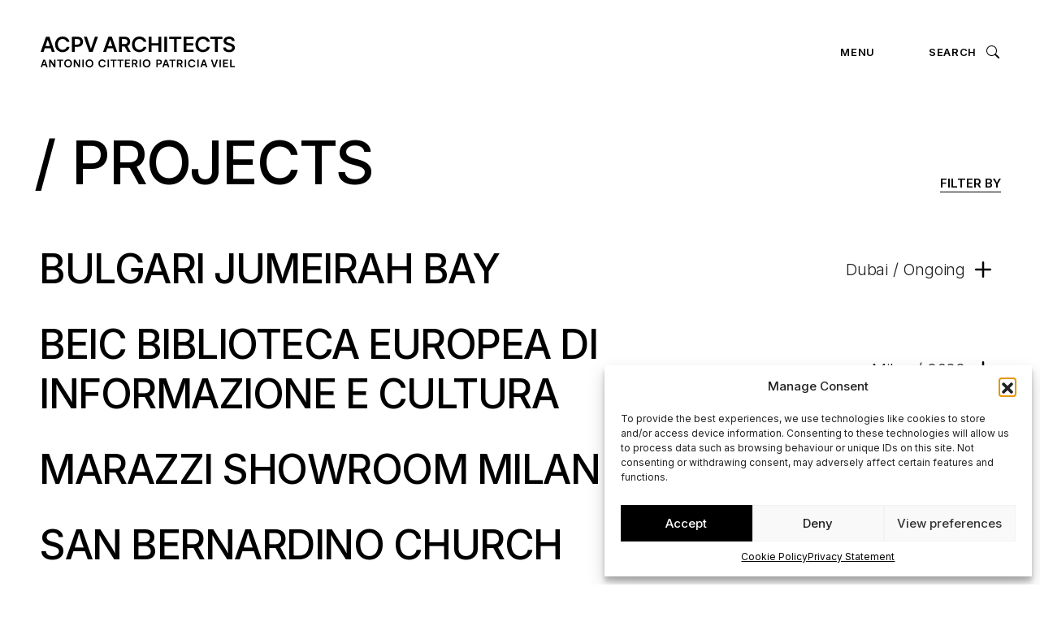

--- FILE ---
content_type: application/javascript; charset=utf-8
request_url: https://cdn.jsdelivr.net/npm/@cycjimmy/swiper-animation@6/dist/swiper-animation.umd.min.js
body_size: 1231
content:
/*!
 * @cycjimmy/swiper-animation v6.0.3
 * Homepage: https://github.com/cycjimmy/swiper-animation#readme
 * Released under the MIT License.
 */
!function(t,e){"object"==typeof exports&&"undefined"!=typeof module?module.exports=e():"function"==typeof define&&define.amd?define(e):(t="undefined"!=typeof globalThis?globalThis:t||self).SwiperAnimation=e()}(this,(function(){"use strict";function t(t,e){(null==e||e>t.length)&&(e=t.length);for(var n=0,i=Array(e);n<e;n++)i[n]=t[n];return i}function e(t,e){if(!(t instanceof e))throw new TypeError("Cannot call a class as a function")}function n(t,e,n){return e&&function(t,e){for(var n=0;n<e.length;n++){var i=e[n];i.enumerable=i.enumerable||!1,i.configurable=!0,"value"in i&&(i.writable=!0),Object.defineProperty(t,a(i.key),i)}}(t.prototype,e),Object.defineProperty(t,"prototype",{writable:!1}),t}function i(e){return function(e){if(Array.isArray(e))return t(e)}(e)||function(t){if("undefined"!=typeof Symbol&&null!=t[Symbol.iterator]||null!=t["@@iterator"])return Array.from(t)}(e)||function(e,n){if(e){if("string"==typeof e)return t(e,n);var i={}.toString.call(e).slice(8,-1);return"Object"===i&&e.constructor&&(i=e.constructor.name),"Map"===i||"Set"===i?Array.from(e):"Arguments"===i||/^(?:Ui|I)nt(?:8|16|32)(?:Clamped)?Array$/.test(i)?t(e,n):void 0}}(e)||function(){throw new TypeError("Invalid attempt to spread non-iterable instance.\nIn order to be iterable, non-array objects must have a [Symbol.iterator]() method.")}()}function a(t){var e=function(t,e){if("object"!=typeof t||!t)return t;var n=t[Symbol.toPrimitive];if(void 0!==n){var i=n.call(t,e);if("object"!=typeof i)return i;throw new TypeError("@@toPrimitive must return a primitive value.")}return String(t)}(t,"string");return"symbol"==typeof e?e:e+""}var r=!1,o=function(){return!!window.Promise},s=t=>{return e=t,"Array"===Object.prototype.toString.call(e).slice(8,-1)?t:(t=>"[object NodeList]"===Object.prototype.toString.call(t))(t)?Array.from?Array.from(t):Array.prototype.slice.call(t):new Array(t);var e},c="visibility: hidden;",l=function(t){var e,n=arguments.length>1&&void 0!==arguments[1]?arguments[1]:0;return e=t,"Promise"===Object.prototype.toString.call(e).slice(8,-1)?t:new Promise((e=>{t(),setTimeout(e,n)}))},u=["animated","animate__animated"],m=function(){return n((function t(n){e(this,t),this.swiper=n,this.container=function(t){if(t.el)return t.el;if(t.container)return t.container[0];throw new Error("Illegal swiper instance")}(this.swiper),this.animationElements=[].concat(i(s(this.container.querySelectorAll("[data-swiper-animation]"))),i(s(this.container.querySelectorAll("[data-swiper-animation-once]")))),this.activeElements=[],this.animationElements.forEach((function(t){t.animationData={styleCache:t.attributes.style?c+t.style.cssText:c,effect:t.dataset.swiperAnimation||t.dataset.swiperAnimationOnce||"",duration:t.dataset.duration||".5s",delay:t.dataset.delay||".5s",outEffect:t.dataset.swiperOutAnimation||"",outDuration:t.dataset.outDuration||".5s",isRecovery:!0,runOnce:!!t.dataset.swiperAnimationOnce},t.style.cssText=t.animationData.styleCache}))}),[{key:"animate",value:function(){var t=this;return Promise.resolve().then((function(){return e=t.activeElements,n=e.map((function(t){return t.animationData.isRecovery?Promise.resolve():t.animationData.outEffect?l((function(){t.style.cssText=t.animationData.styleCache,t.style.visibility="visible",t.style.cssText+=" animation-duration:".concat(t.animationData.outDuration,"; -webkit-animation-duration:").concat(t.animationData.outDuration,";"),t.classList.add(t.animationData.outEffect,"animated")}),500):Promise.resolve()})),Promise.all(n);var e,n})).then((function(){return e=t.activeElements,n=e.map((function(t){return t.animationData.isRecovery||t.animationData.runOnce?Promise.resolve():l((function(){var e;t.style.cssText=t.animationData.styleCache,(e=t.classList).remove.apply(e,i([t.animationData.effect,t.animationData.outEffect].concat(i(u)).filter((function(t){return!!t})))),t.animationData.isRecovery=!0}))})),Promise.all(n);var e,n})).then((function(){return e=t._updateActiveElements(),n=e.map((function(t){return t.animationData?l((function(){var e;t.style.visibility="visible",t.style.cssText+=" animation-duration:".concat(t.animationData.duration,"; -webkit-animation-duration:").concat(t.animationData.duration,"; animation-delay:").concat(t.animationData.delay,"; -webkit-animation-delay:").concat(t.animationData.delay,";"),(e=t.classList).add.apply(e,[t.animationData.effect].concat(i(u))),t.animationData.isRecovery=!1})):Promise.resolve()})),Promise.all(n);var e,n}))}},{key:"_updateActiveElements",value:function(){return this.activeElements=[].concat(i(s(this.swiper.slides[this.swiper.activeIndex].querySelectorAll("[data-swiper-animation]"))),i(s(this.swiper.slides[this.swiper.activeIndex].querySelectorAll("[data-swiper-animation-once]")))),this.activeElements}}])}();return function(){return n((function t(){e(this,t),this.animations=null,o()||function(){if(!r&&!o()){var t=document.createElement("script");t.type="text/javascript",t.src="https://cdn.jsdelivr.net/npm/promise-polyfill@8/dist/polyfill.min.js",document.querySelector("head").appendChild(t),r=!0}}()}),[{key:"init",value:function(t){return this.animations||(this.animations=new m(t)),this}},{key:"animate",value:function(){var t=this;return o()?this.animations.animate():setTimeout((function(){return t.animate()}),500)}}])}()}));


--- FILE ---
content_type: image/svg+xml
request_url: https://acpvarchitects.com/wp-content/themes/understrap-child-main/img/plus.svg
body_size: 281
content:
<svg width="18" height="18" viewBox="0 0 18 18" fill="none" xmlns="http://www.w3.org/2000/svg">
<path d="M9 0C9.29837 0 9.58452 0.118527 9.7955 0.329505C10.0065 0.540484 10.125 0.826631 10.125 1.125V7.875H16.875C17.1734 7.875 17.4595 7.99353 17.6705 8.2045C17.8815 8.41548 18 8.70163 18 9C18 9.29837 17.8815 9.58452 17.6705 9.7955C17.4595 10.0065 17.1734 10.125 16.875 10.125H10.125V16.875C10.125 17.1734 10.0065 17.4595 9.7955 17.6705C9.58452 17.8815 9.29837 18 9 18C8.70163 18 8.41548 17.8815 8.2045 17.6705C7.99353 17.4595 7.875 17.1734 7.875 16.875V10.125H1.125C0.826631 10.125 0.540484 10.0065 0.329505 9.7955C0.118527 9.58452 0 9.29837 0 9C0 8.70163 0.118527 8.41548 0.329505 8.2045C0.540484 7.99353 0.826631 7.875 1.125 7.875H7.875V1.125C7.875 0.826631 7.99353 0.540484 8.2045 0.329505C8.41548 0.118527 8.70163 0 9 0Z" fill="black"/>
</svg>


--- FILE ---
content_type: application/javascript
request_url: https://acpvarchitects.com/wp-content/cache/autoptimize/js/autoptimize_single_6dfe8ad7f7ec4bf2dc8f00b0d0265996.js
body_size: 1965
content:
jQuery(document).ready(function($){var videoProject=jQuery(".video").hover(hoverVideo,hideVideo);function hoverVideo(e){jQuery('video',this).get(0).play();}
function hideVideo(e){jQuery('video',this).get(0).pause();}
jQuery('.btn-play').on('click',function(){jQuery('.thevideomobile').get(0).play();jQuery('.thevideomobile').addClass('show');jQuery('.thumbnail, .btn-play').addClass('hide');});jQuery('.thumbnail').on('click',function(){jQuery('.thevideomobile').get(0).play();});jQuery('.d-lg-block .video').mouseenter(function(){jQuery(this).addClass('compari');});SocialShareKit.init();jQuery('.sharethis').on('click',function(){jQuery(".ssk-group").toggleClass('show');});jQuery(window).on("scroll",function(){if(jQuery(window).scrollTop()>=jQuery(".layer, .swiper-hero, .thumb-copertina, .hero-contact").outerHeight()){jQuery("#main-nav").addClass("bg-nav");}else{jQuery("#main-nav").removeClass("bg-nav");}});jQuery('.el-to-animate').each(function(index){jQuery(this).attr('data-wow-delay',(0.2*index)+'s');})
var wow=new WOW().init();jQuery('#trigger-overlay, .trigger-overlay').on('click',function(){jQuery(".overlay-new").addClass('open');jQuery("#main-nav").addClass('no-mix');});jQuery('.overlay-close').on('click',function(){jQuery(".overlay-new").removeClass('open');jQuery("#main-nav").removeClass('no-mix');});jQuery('.cerca').on('click',function(){jQuery(".overlay-cerca").addClass('open');});jQuery('.overlay-close').on('click',function(){jQuery(".overlay-cerca").removeClass('open');});jQuery('#new').on('click',function(){jQuery(".first-section .imgdx").toggleClass('col-lg-6 fadeIn');jQuery(".first-section .imgdx").toggleClass('col-lg-8 wow fadeInLeft');jQuery(".first-section .txt-left").toggleClass('col-lg-6');jQuery(".first-section .txt-left").toggleClass('col-lg-4 txt-trasparente');});jQuery('#promise').on('click',function(){jQuery(".second-section .imgdx").toggleClass('col-lg-6 fadeIn');jQuery(".second-section .imgdx").toggleClass('col-lg-8 wow fadeInLeft');jQuery(".second-section .txt-left").toggleClass('col-lg-6');jQuery(".second-section .txt-left").toggleClass('col-lg-4 txt-trasparente');});const swiperAnimation=new SwiperAnimation();const mySwiper=new Swiper('.swiper-hero',{hashNavigation:{watchState:true,replaceState:true},on:{init:function(){swiperAnimation.init(this).animate();},slideChange:function(){swiperAnimation.init(this).animate();}},pagination:{el:".swiper-pagination",clickable:true,},effect:'fade',autoplay:{delay:10000,},});var swiperSliderNews=new Swiper(".swiper-slider-news",{slidesPerView:3,spaceBetween:30,navigation:{nextEl:'.swiper-button-next.next-news',prevEl:'.swiper-button-prev.prev-news',},});var swiperSliderFilmobile=new Swiper(".swiper-mobile-galleryfilm",{slidesPerView:1.4,spaceBetween:10,loop:true,pagination:{el:".swiper-pagination",clickable:true,},});var swiperSliderFilm=new Swiper(".swiper-slider-galleryfilm",{slidesPerView:2,spaceBetween:10,centeredSlides:true,loop:true,autoplay:{delay:5000,},effect:"creative",creativeEffect:{limitProgress:10,prev:{translate:["-95%",0,0],},next:{translate:["95%",50,0],},},slideToClickedSlide:true,spaceBetween:10,navigation:{nextEl:'.swiper-button-next.next-film',prevEl:'.swiper-button-prev.prev-film',},});var swiperSliderMusic=new Swiper(".swiper-slider-gallerymusic",{slidesPerView:1.5,spaceBetween:10,loop:true,navigation:{nextEl:'.swiper-button-next.next-news',prevEl:'.swiper-button-prev.prev-news',},breakpoints:{640:{slidesPerView:2,spaceBetween:10,},768:{slidesPerView:4,spaceBetween:10,},1024:{slidesPerView:5,spaceBetween:10,},},});jQuery('a#shape').hover(function(){jQuery('.shape').addClass('hover')},function(){jQuery('.shape').removeClass('hover')})
jQuery('a#shape, a#culture').hover(function(){jQuery('.purpose-section p, .purpose-section .label-section').addClass('trasparente')},function(){jQuery('.purpose-section p, .purpose-section .label-section').removeClass('trasparente')})
jQuery('a#wellbeing').hover(function(){jQuery('.purpose-section p, .purpose-section .label-section, a#shape, a#culture').addClass('trasparente')},function(){jQuery('.purpose-section p, .purpose-section .label-section, a#shape, a#culture').removeClass('trasparente')})
jQuery('a#culture').hover(function(){jQuery('.culture').addClass('hover')},function(){jQuery('.culture').removeClass('hover')})
jQuery('a#wellbeing').hover(function(){jQuery('.wellbeing').addClass('hover')},function(){jQuery('.wellbeing').removeClass('hover')})
jQuery(".nav-pills li a").on("click",function(){const current=jQuery(this);const ul=current.parent().parent();const li=current.parent();let tab_id=current.attr("href");if(jQuery(window).width()<1023.98){jQuery(".nav-pills li").removeClass("active");li.addClass("active");ul.toggleClass("expanded");}});jQuery(".news-press-office").height(jQuery('.swiper-slide').height());Fancybox.bind('[data-fancybox="gallery"]',{infinite:false});let currentPage=1;jQuery('#load-more').on('click',function(){currentPage++;jQuery.ajax({type:'POST',url:'/wp-admin/admin-ajax.php',dataType:'html',data:{action:'weichie_load_more',paged:currentPage,},success:function(res){jQuery('.publication-list').append(res);}});});jQuery("body").on("contextmenu",function(e){return false;});jQuery("input[type=file]").nicefileinput({});jQuery('.apply-for-position').click(function(e){e.preventDefault()
jQuery('.wrapper-iframe').html('')
jQuery('.wrapper-iframe').append(`<iframe width="100%" height="100%" style="overflow:hidden;height:1000px;" src="${jQuery(e.target).attr('data-url-iframe')}"></iframe>`)
jQuery('html, body').animate({scrollTop:jQuery('#careers').offset().top},10);})
jQuery('.accordion-item .accordion-button').on('click',function(){jQuery('.wrapper-iframe').html('<h4>choose a position first</h4>')})
if(window.location.search.match('external-tab-position')){var urlParams=new URLSearchParams(window.location.search);jQuery('#'+urlParams.get('external-tab-position')).addClass('show');jQuery('html, body').animate({scrollTop:jQuery('#'+urlParams.get('external-tab-position')).offset().top},10);}
jQuery('.project-gallery.slider').slick({slidesToShow:1,slidesToScroll:1,infinite:true,dots:false,arrows:true,adaptiveHeight:true});jQuery(function($){$(document).on('click','.acf-more-toggle',function(e){e.preventDefault();var $container=$(this).closest('.acf-container');$container.toggleClass('open');$(this).text($container.hasClass('open')?'Read less –':'Read more +');});});$('.acf-more-toggle').on('click',function(e){e.preventDefault();$('.acf-more-content').slideToggle();$(this).text(function(i,text){return text==="Read more +"?"Read less –":"Read more +";});});$('.toggle-label').on('click',function(){$(this).siblings('.category-content').slideToggle(200);$(this).find('.toggle-icon').toggleClass('rotated');});});

--- FILE ---
content_type: image/svg+xml
request_url: https://acpvarchitects.com/wp-content/themes/understrap-child-main/img/close.svg
body_size: 348
content:
<svg width="16" height="16" viewBox="0 0 16 16" fill="none" xmlns="http://www.w3.org/2000/svg">
<path d="M1.19375 1.19375C1.4516 0.935977 1.80127 0.791168 2.16587 0.791168C2.53048 0.791168 2.88015 0.935977 3.138 1.19375L8 6.05575L12.862 1.19375C13.1213 0.943282 13.4687 0.80469 13.8292 0.807823C14.1897 0.810956 14.5346 0.955563 14.7895 1.2105C15.0444 1.46544 15.189 1.8103 15.1922 2.17082C15.1953 2.53134 15.0567 2.87867 14.8063 3.138L9.94425 8L14.8063 12.862C15.0567 13.1213 15.1953 13.4687 15.1922 13.8292C15.189 14.1897 15.0444 14.5346 14.7895 14.7895C14.5346 15.0444 14.1897 15.189 13.8292 15.1922C13.4687 15.1953 13.1213 15.0567 12.862 14.8063L8 9.94425L3.138 14.8063C2.87867 15.0567 2.53134 15.1953 2.17082 15.1922C1.8103 15.189 1.46544 15.0444 1.2105 14.7895C0.955563 14.5346 0.810956 14.1897 0.807823 13.8292C0.80469 13.4687 0.943282 13.1213 1.19375 12.862L6.05575 8L1.19375 3.138C0.935977 2.88015 0.791168 2.53048 0.791168 2.16587C0.791168 1.80127 0.935977 1.4516 1.19375 1.19375Z" fill="#111111"/>
</svg>


--- FILE ---
content_type: image/svg+xml
request_url: https://acpvarchitects.com/wp-content/uploads/2022/12/FB_ACPV_LOGO_01_WHITE_L_CMYK_2022_11_22-1.svg
body_size: 5028
content:
<?xml version="1.0" encoding="UTF-8"?>
<svg width="240px" height="38px" viewBox="0 0 240 38" version="1.1" xmlns="http://www.w3.org/2000/svg" xmlns:xlink="http://www.w3.org/1999/xlink">
    <title>FB_ACPV_LOGO_01_WHITE_L_CMYK_2022_11_22</title>
    <g id="Page-1" stroke="none" stroke-width="1" fill="none" fill-rule="evenodd">
        <g id="FB_ACPV_LOGO_01_WHITE_L_CMYK_2022_11_22" fill="#000000" fill-rule="nonzero">
            <path d="M6.61016,0.256836 L0,19.0292 L3.62969,19.0292 L5.18105,14.4004 L12.2381,14.4004 L13.7937,19.0292 L17.4233,19.0292 L10.809,0.256836 L6.61016,0.256836 Z M6.10007,11.6686 L8.6379,4.10574 L8.78545,4.10574 L11.3275,11.6686 L6.10007,11.6686 Z" id="Shape"></path>
            <path d="M35.4763,12.8156 L32.0489,12.7988 C31.4629,15.3492 28.9293,16.2345 26.9901,16.2345 C22.707,16.2345 21.1809,12.3224 21.1809,9.64122 C21.1809,6.71977 22.7281,3.04793 27.0028,3.04793 C29.9579,3.04793 31.7454,5.02507 32.0531,6.58487 L35.4805,6.58487 C35.2149,4.24096 32.8668,0 26.9395,0 C20.3504,0 17.7578,5.73752 17.7578,9.64544 C17.7578,16.479 22.825,19.2909 26.9437,19.2909 C31.9098,19.2867 35.2613,15.6738 35.4763,12.8156 Z" id="Path"></path>
            <polygon id="Path" points="63.9613 19.0292 70.5799 0.256836 66.8406 0.256836 61.9631 15.0327 61.7734 15.0327 56.8874 0.256836 53.1523 0.256836 59.7625 19.0292"></polygon>
            <path d="M87.6449,0.256836 L83.4461,0.256836 L76.8359,19.0334 L80.4656,19.0334 L82.017,14.4046 L89.074,14.4046 L90.6338,19.0292 L94.2635,19.0292 L87.6449,0.256836 Z M82.936,11.6686 L85.4738,4.10574 L85.6214,4.10574 L88.1634,11.6686 L82.936,11.6686 Z" id="Shape"></path>
            <polygon id="Path" points="145.093 8.20336 136.396 8.20336 136.396 0.256836 132.994 0.256836 132.994 19.0292 136.396 19.0292 136.396 11.0574 145.093 11.0574 145.093 19.0292 148.504 19.0292 148.504 0.256836 145.093 0.256836"></polygon>
            <polygon id="Path" points="155.601 0.256836 152.199 0.256836 152.199 19.0334 155.601 19.0334"></polygon>
            <polygon id="Path" points="158.354 3.10663 164.158 3.10663 164.158 19.0292 167.531 19.0292 167.531 3.10663 173.332 3.10663 173.332 0.256836 158.354 0.256836"></polygon>
            <polygon id="Path" points="188.374 16.1794 179.492 16.1794 179.492 11.0574 187.67 11.0574 187.67 8.20336 179.492 8.20336 179.492 3.10663 188.303 3.10663 188.303 0.256836 176.09 0.256836 176.09 19.0292 188.374 19.0292"></polygon>
            <polygon id="Path" points="223.713 0.256836 208.73 0.256836 208.73 3.10663 214.535 3.10663 214.535 19.0292 217.908 19.0292 217.908 3.10663 223.713 3.10663"></polygon>
            <path d="M235.784,18.6164 C236.846,18.1484 237.655,17.4992 238.216,16.6645 C238.777,15.8298 239.059,14.8644 239.059,13.7641 C239.059,12.9505 238.907,12.2423 238.6,11.6395 C238.296,11.0324 237.879,10.5181 237.356,10.0881 C236.833,9.6623 236.243,9.30397 235.586,9.02574 C234.928,8.74329 234.245,8.51986 233.537,8.35545 L231.775,7.91702 C231.391,7.82427 231.007,7.71045 230.628,7.57977 C230.248,7.44486 229.903,7.28045 229.591,7.08232 C229.279,6.88418 229.034,6.63967 228.853,6.35301 C228.672,6.06634 228.583,5.72487 228.583,5.33703 C228.587,4.86488 228.727,4.44753 228.996,4.08076 C229.266,3.714 229.654,3.42312 230.16,3.20812 C230.666,2.99312 231.277,2.88773 231.985,2.88773 C232.993,2.88773 233.815,3.11116 234.447,3.55802 C235.08,4.00488 235.438,4.6288 235.526,5.42978 L238.798,5.42978 C238.781,4.37164 238.482,3.43577 237.908,2.62214 C237.335,1.8043 236.542,1.16774 235.539,0.708232 C234.54,0.231862 233.372,0 232.04,0 C230.725,0 229.549,0.231862 228.512,0.691369 C227.47,1.15088 226.653,1.80009 226.05,2.63057 C225.447,3.46106 225.148,4.43066 225.148,5.53517 C225.148,6.87997 225.594,7.95496 226.492,8.76858 C227.386,9.57799 228.609,10.1808 230.156,10.5771 L232.293,11.1251 C232.963,11.298 233.554,11.4919 234.059,11.7069 C234.565,11.9219 234.957,12.1917 235.236,12.5121 C235.518,12.8325 235.661,13.2372 235.666,13.7262 C235.661,14.2658 235.497,14.7337 235.181,15.1342 C234.865,15.5347 234.426,15.8467 233.866,16.0701 C233.305,16.2935 232.656,16.4032 231.918,16.4032 C231.21,16.4032 230.569,16.2978 229.996,16.0828 C229.422,15.8678 228.963,15.5432 228.609,15.1132 C228.254,14.6789 228.052,14.1351 228.002,13.4817 L224.654,13.4817 C224.705,14.7295 225.029,15.7877 225.632,16.6519 C226.235,17.5203 227.07,18.1779 228.145,18.6332 C229.216,19.0843 230.485,19.3121087 231.943,19.3121087 C233.444,19.3162 234.726,19.0801 235.784,18.6164 Z" id="Path"></path>
            <path d="M130.104,12.8156 L126.676,12.7988 C126.09,15.3492 123.557,16.2345 121.617,16.2345 C117.334,16.2345 115.808,12.3224 115.808,9.64122 C115.808,6.71977 117.355,3.04793 121.63,3.04793 C124.585,3.04793 126.373,5.02507 126.68,6.58487 L130.108,6.58487 C129.842,4.24096 127.498,0 121.567,0 C114.973,0 112.381,5.73752 112.381,9.64544 C112.381,16.479 117.448,19.2909 121.567,19.2909 C126.537,19.2867 129.889,15.6738 130.104,12.8156 Z" id="Path"></path>
            <path d="M208.236,12.8156 L204.809,12.7988 C204.223,15.3492 201.689,16.2345 199.75,16.2345 C195.467,16.2345 193.941,12.3224 193.941,9.64122 C193.941,6.71977 195.488,3.04793 199.763,3.04793 C202.718,3.04793 204.505,5.02507 204.813,6.58487 L208.241,6.58487 C207.975,4.24096 205.627,0 199.7,0 C193.106,0 190.514,5.73752 190.514,9.64544 C190.514,16.479 195.581,19.2909 199.7,19.2909 C204.67,19.2867 208.021,15.6738 208.236,12.8156 Z" id="Path"></path>
            <path d="M99.9411,12.1577 L103.402,12.1577 L107.091,19.0334 L110.885,19.0334 L106.817,11.5843 C106.939,11.5337 107.066,11.4916 107.184,11.4368 C108.174,10.9562 108.925,10.2775 109.435,9.39218 C109.945,8.51111 110.202,7.46562 110.202,6.25994 C110.202,5.06269 109.949,4.01299 109.447,3.11084 C108.946,2.20869 108.2,1.50889 107.222,1.00722 C106.239,0.50556 105.029,0.256836 103.588,0.256836 L96.5391,0.256836 L96.5391,19.0334 L99.9411,19.0334 L99.9411,12.1577 Z M103.056,3.09819 C103.904,3.09819 104.599,3.22045 105.139,3.46917 C105.679,3.7179 106.079,4.07623 106.34,4.5526 C106.602,5.02475 106.737,5.59808 106.737,6.26416 C106.737,6.93023 106.606,7.49092 106.349,7.94621 C106.088,8.4015 105.691,8.74718 105.152,8.98326 C104.612,9.21934 103.925,9.33738 103.082,9.33738 L99.9453,9.33738 L99.9453,3.09819 L103.056,3.09819 Z" id="Shape"></path>
            <path d="M49.2131,1.06203 C48.2309,0.522423 47.021,0.256836 45.5792,0.256836 L38.5391,0.256836 L38.5391,19.0334 L41.9411,19.0334 L41.9411,12.6888 L45.5329,12.6888 C46.983,12.6888 48.2014,12.4232 49.1921,11.8879 C50.1827,11.3525 50.9289,10.6189 51.439,9.68306 C51.9491,8.74718 52.1978,7.68062 52.1978,6.47494 C52.1978,5.28191 51.9449,4.21956 51.4432,3.27947 C50.9373,2.33937 50.1954,1.60163 49.2131,1.06203 Z M48.3447,8.2413 C48.0833,8.75561 47.6871,9.1561 47.1474,9.4512 C46.6078,9.7463 45.9207,9.88963 45.0776,9.88963 L41.9411,9.88963 L41.9411,3.09819 L45.0565,3.09819 C45.9038,3.09819 46.5994,3.24153 47.1432,3.52398 C47.6828,3.80642 48.0833,4.2027 48.3447,4.71279 C48.6061,5.21867 48.7325,5.80887 48.7325,6.47494 C48.7325,7.14102 48.6019,7.72699 48.3447,8.2413 Z" id="Shape"></path>
            <path d="M117.698,33.978 C118.192,33.7377 118.567,33.4005 118.82,32.9578 C119.073,32.5152 119.203,31.9967 119.203,31.3938 C119.203,30.7952 119.077,30.2725 118.824,29.8214 C118.571,29.3703 118.2,29.0204 117.711,28.7717 C117.222,28.523 116.619,28.3965 115.898,28.3965 L112.387,28.3965 L112.387,37.7637 L114.086,37.7637 L114.086,34.3321 L115.814,34.3321 L117.656,37.7637 L119.549,37.7637 L117.517,34.0455 C117.576,34.0286 117.639,34.0075 117.698,33.978 Z M117.281,32.237 C117.15,32.4646 116.952,32.6374 116.682,32.7555 C116.413,32.8735 116.071,32.9325 115.65,32.9325 L114.086,32.9325 L114.086,29.8214 L115.641,29.8214 C116.067,29.8214 116.413,29.8846 116.678,30.0069 C116.948,30.1291 117.146,30.3104 117.277,30.5465 C117.408,30.7825 117.475,31.0692 117.475,31.398 C117.475,31.7311 117.408,32.0093 117.281,32.237 Z" id="Shape"></path>
            <path d="M173.181,33.978 C173.674,33.7377 174.049,33.4005 174.302,32.9578 C174.555,32.5152 174.686,31.9967 174.686,31.3938 C174.686,30.7952 174.559,30.2725 174.306,29.8214 C174.054,29.3703 173.683,29.0204 173.194,28.7717 C172.704,28.523 172.102,28.3965 171.381,28.3965 L167.869,28.3965 L167.869,37.7637 L169.568,37.7637 L169.568,34.3321 L171.296,34.3321 L173.139,37.7637 L175.032,37.7637 L173,34.0455 C173.059,34.0286 173.122,34.0075 173.181,33.978 Z M172.759,32.237 C172.629,32.4646 172.43,32.6374 172.161,32.7555 C171.891,32.8735 171.549,32.9325 171.128,32.9325 L169.564,32.9325 L169.564,29.8214 L171.119,29.8214 C171.545,29.8214 171.891,29.8846 172.156,30.0069 C172.426,30.1291 172.624,30.3104 172.755,30.5465 C172.886,30.7825 172.953,31.0692 172.953,31.398 C172.953,31.7311 172.89,32.0093 172.759,32.237 Z" id="Shape"></path>
            <path d="M75.8225,29.7245 C77.3275,29.7245 78.2381,30.7321 78.394,31.5288 L80.1393,31.5288 C80.0044,30.3316 78.8114,28.1689 75.7888,28.1689 C72.4289,28.1689 71.1094,31.0946 71.1094,33.0844 C71.1094,36.5666 73.6894,37.9999 75.7888,37.9999 C78.3182,37.9999 80.0297,36.1576 80.1393,34.7032 L78.394,34.6948 C78.0947,35.9932 76.8047,36.4485 75.8141,36.4485 C73.6303,36.4485 72.8547,34.4545 72.8547,33.0886 C72.8589,31.5963 73.6472,29.7245 75.8225,29.7245 Z" id="Path"></path>
            <path d="M3.29665,28.4004 L0,37.7676 L1.81274,37.7676 L2.58842,35.4574 L6.1085,35.4574 L6.88418,37.7676 L8.69692,37.7676 L5.39605,28.4004 L3.29665,28.4004 Z M3.04371,34.0958 L4.30841,30.3227 L4.38008,30.3227 L5.64899,34.0958 L3.04371,34.0958 Z" id="Shape"></path>
            <polygon id="Path" points="16.6072 34.9136 12.5096 28.4004 10.5957 28.4004 10.5957 37.7676 12.2946 37.7676 12.303 31.267 16.4049 37.7676 18.2935 37.7676 18.2935 28.4004 16.6072 28.4004"></polygon>
            <polygon id="Path" points="46.8768 34.9136 42.7749 28.4004 40.8652 28.4004 40.8652 37.7676 42.5641 37.7676 42.5726 31.267 46.6702 37.7676 48.563 37.7676 48.563 28.4004 46.8768 28.4004"></polygon>
            <polygon id="Path" points="20.3594 29.8253 23.2513 29.8253 23.2513 37.7676 24.9376 37.7676 24.9376 29.8253 27.8295 29.8253 27.8295 28.4004 20.3594 28.4004"></polygon>
            <polygon id="Path" points="53.0915 28.4004 51.3926 28.4004 51.3926 37.7676 53.0915 37.7676"></polygon>
            <polygon id="Path" points="84.1227 28.4004 82.4238 28.4004 82.4238 37.7676 84.1227 37.7676"></polygon>
            <polygon id="Path" points="86.0176 29.8253 88.9137 29.8253 88.9137 37.7676 90.5958 37.7676 90.5958 29.8253 93.492 29.8253 93.492 28.4004 86.0176 28.4004"></polygon>
            <polygon id="Path" points="94.4824 29.8253 97.3786 29.8253 97.3786 37.7676 99.0606 37.7676 99.0606 29.8253 101.957 29.8253 101.957 28.4004 94.4824 28.4004"></polygon>
            <polygon id="Path" points="105.541 33.788 109.621 33.788 109.621 32.3673 105.541 32.3673 105.541 29.8253 109.933 29.8253 109.933 28.4004 103.842 28.4004 103.842 37.7676 109.971 37.7676 109.971 36.3469 105.541 36.3469"></polygon>
            <polygon id="Path" points="123.439 28.4004 121.74 28.4004 121.74 37.7676 123.439 37.7676"></polygon>
            <path d="M148.851,29.9096 C148.598,29.4417 148.227,29.0749 147.738,28.8051 C147.249,28.5353 146.642,28.4004 145.926,28.4004 L142.414,28.4004 L142.414,37.7676 L144.109,37.7676 L144.109,34.6016 L145.9,34.6016 C146.621,34.6016 147.233,34.4667 147.726,34.2011 C148.219,33.9356 148.594,33.5688 148.847,33.1009 C149.1,32.6329 149.227,32.1017 149.227,31.4989 C149.231,30.9087 149.104,30.3775 148.851,29.9096 Z M147.308,32.3842 C147.178,32.6413 146.98,32.8437 146.71,32.987 C146.44,33.1346 146.099,33.2062 145.677,33.2062 L144.113,33.2062 L144.113,29.8169 L145.669,29.8169 C146.09,29.8169 146.44,29.8885 146.71,30.0276 C146.98,30.171 147.178,30.3649 147.308,30.622 C147.439,30.875 147.502,31.1701 147.502,31.4989 C147.502,31.8362 147.435,32.127 147.308,32.3842 Z" id="Shape"></path>
            <path d="M153.111,28.4004 L149.814,37.7676 L151.627,37.7676 L152.403,35.4574 L155.923,35.4574 L156.699,37.7676 L158.511,37.7676 L155.211,28.4004 L153.111,28.4004 Z M152.858,34.0958 L154.123,30.3227 L154.195,30.3227 L155.463,34.0958 L152.858,34.0958 Z" id="Shape"></path>
            <polygon id="Path" points="158.516 29.8133 161.412 29.8133 161.412 37.7598 163.094 37.7598 163.094 29.8133 165.99 29.8133 165.99 28.3926 158.516 28.3926"></polygon>
            <polygon id="Path" points="179.101 28.4004 177.406 28.4004 177.406 37.7676 179.101 37.7676"></polygon>
            <polygon id="Path" points="194.556 28.4004 192.861 28.4004 192.861 37.7676 194.556 37.7676"></polygon>
            <path d="M199.892,28.4004 L196.596,37.7676 L198.408,37.7676 L199.184,35.4574 L202.704,35.4574 L203.48,37.7676 L205.293,37.7676 L201.992,28.4004 L199.892,28.4004 Z M199.639,34.0958 L200.904,30.3227 L200.976,30.3227 L202.245,34.0958 L199.639,34.0958 Z" id="Shape"></path>
            <polygon id="Path" points="213.911 35.799 213.814 35.799 211.377 28.4258 209.514 28.4258 212.815 37.793 214.91 37.793 218.211 28.4258 216.343 28.4258"></polygon>
            <polygon id="Path" points="221.845 28.4053 220.146 28.4053 220.146 37.7725 221.845 37.7725"></polygon>
            <polygon id="Path" points="226.265 33.788 230.342 33.788 230.342 32.3673 226.265 32.3673 226.265 29.8253 230.658 29.8253 230.658 28.4004 224.566 28.4004 224.566 37.7676 230.696 37.7676 230.696 36.3469 226.265 36.3469"></polygon>
            <polygon id="Path" points="234.935 36.3469 234.935 28.4004 233.24 28.4004 233.24 37.7676 239.062 37.7676 239.062 36.3469"></polygon>
            <path d="M33.8242,28.1689 C31.3201,28.1689 29.0605,29.8257 29.0605,33.0844 C29.0605,36.3389 31.3454,37.9999 33.8242,37.9999 C36.3031,37.9999 38.5879,36.3389 38.5879,33.0844 C38.5879,29.8299 36.3326,28.1689 33.8242,28.1689 Z M33.8242,36.4443 C31.2822,36.4443 30.8227,34.1931 30.8227,33.0844 C30.8227,31.9757 31.2527,29.7245 33.8242,29.7245 C36.3958,29.7245 36.8258564,31.9883 36.8258564,33.0844 C36.83,34.1763 36.3705,36.4443 33.8242,36.4443 Z" id="Shape"></path>
            <path d="M60.1016,28.1689 C57.5975,28.1689 55.3379,29.8257 55.3379,33.0844 C55.3379,36.3389 57.6228,37.9999 60.1016,37.9999 C62.5804,37.9999 64.8653,36.3389 64.8653,33.0844 C64.8653,29.8299 62.6099,28.1689 60.1016,28.1689 Z M60.1016,36.4443 C57.5595,36.4443 57.1,34.1931 57.1,33.0844 C57.1,31.9757 57.53,29.7245 60.1016,29.7245 C62.6731,29.7245 63.1031,31.9883 63.1031,33.0844 C63.1031,34.1763 62.6479,36.4443 60.1016,36.4443 Z" id="Shape"></path>
            <path d="M130.445,28.1689 C127.941,28.1689 125.682,29.8257 125.682,33.0844 C125.682,36.3389 127.967,37.9999 130.445,37.9999 C132.924,37.9999 135.209,36.3389 135.209,33.0844 C135.209,29.8299 132.954,28.1689 130.445,28.1689 Z M130.445,36.4443 C127.903,36.4443 127.444,34.1931 127.444,33.0844 C127.444,31.9757 127.874,29.7245 130.445,29.7245 C133.017,29.7245 133.447,31.9883 133.447,33.0844 C133.447,34.1763 132.992,36.4443 130.445,36.4443 Z" id="Shape"></path>
            <path d="M186.158,29.7245 C187.663,29.7245 188.574,30.7321 188.73,31.5288 L190.475,31.5288 C190.34,30.3316 189.147,28.1689 186.125,28.1689 C182.765,28.1689 181.445,31.0946 181.445,33.0844 C181.445,36.5666 184.025,37.9999 186.125,37.9999 C188.654,37.9999 190.366,36.1576 190.475,34.7032 L188.73,34.6948 C188.431,35.9932 187.141,36.4485 186.15,36.4485 C183.966,36.4485 183.191,34.4545 183.191,33.0886 C183.195,31.5963 183.983,29.7245 186.158,29.7245 Z" id="Path"></path>
        </g>
    </g>
</svg>